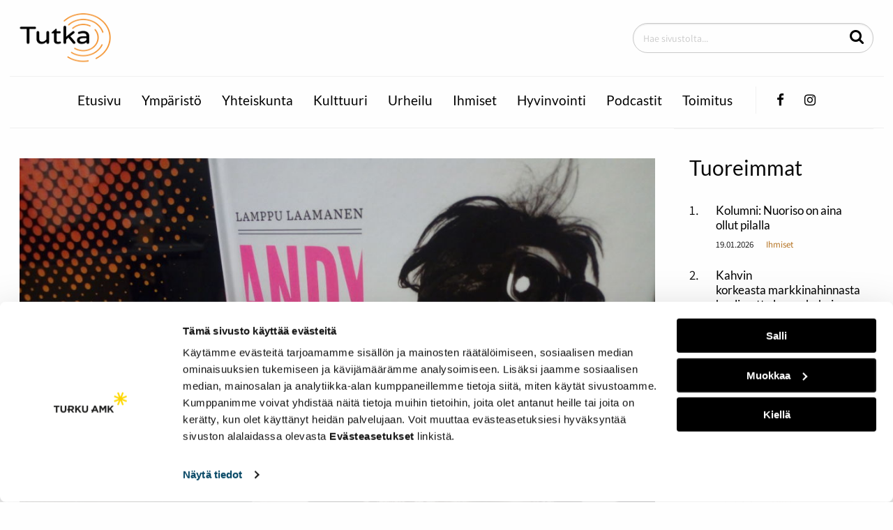

--- FILE ---
content_type: text/html; charset=UTF-8
request_url: https://tutka.pro/livepalat/aitoa-asiointia-kirjan-luominen-andy-mccoyn-kanssa/
body_size: 10096
content:
<!doctype html>
<html lang="fi" class="Single">
  <head>
    <meta charset="utf-8">
    <meta http-equiv="x-ua-compatible" content="ie=edge">
    <meta name="viewport" content="width=device-width, initial-scale=1.0">

	<script id="Cookiebot" src="https://consent.cookiebot.com/uc.js" data-culture="FI"
        data-cbid="dec019d0-6b64-4c69-a307-1c43597ff6a2" async></script>

    <title>Aitoa Asiointia: Kirjaprojekti Andy McCoyn kanssa &#8211; Tutka</title>
<meta name='robots' content='max-image-preview:large' />
<style id='wp-img-auto-sizes-contain-inline-css' type='text/css'>
img:is([sizes=auto i],[sizes^="auto," i]){contain-intrinsic-size:3000px 1500px}
/*# sourceURL=wp-img-auto-sizes-contain-inline-css */
</style>
<style id='wp-block-library-inline-css' type='text/css'>
:root{--wp-block-synced-color:#7a00df;--wp-block-synced-color--rgb:122,0,223;--wp-bound-block-color:var(--wp-block-synced-color);--wp-editor-canvas-background:#ddd;--wp-admin-theme-color:#007cba;--wp-admin-theme-color--rgb:0,124,186;--wp-admin-theme-color-darker-10:#006ba1;--wp-admin-theme-color-darker-10--rgb:0,107,160.5;--wp-admin-theme-color-darker-20:#005a87;--wp-admin-theme-color-darker-20--rgb:0,90,135;--wp-admin-border-width-focus:2px}@media (min-resolution:192dpi){:root{--wp-admin-border-width-focus:1.5px}}.wp-element-button{cursor:pointer}:root .has-very-light-gray-background-color{background-color:#eee}:root .has-very-dark-gray-background-color{background-color:#313131}:root .has-very-light-gray-color{color:#eee}:root .has-very-dark-gray-color{color:#313131}:root .has-vivid-green-cyan-to-vivid-cyan-blue-gradient-background{background:linear-gradient(135deg,#00d084,#0693e3)}:root .has-purple-crush-gradient-background{background:linear-gradient(135deg,#34e2e4,#4721fb 50%,#ab1dfe)}:root .has-hazy-dawn-gradient-background{background:linear-gradient(135deg,#faaca8,#dad0ec)}:root .has-subdued-olive-gradient-background{background:linear-gradient(135deg,#fafae1,#67a671)}:root .has-atomic-cream-gradient-background{background:linear-gradient(135deg,#fdd79a,#004a59)}:root .has-nightshade-gradient-background{background:linear-gradient(135deg,#330968,#31cdcf)}:root .has-midnight-gradient-background{background:linear-gradient(135deg,#020381,#2874fc)}:root{--wp--preset--font-size--normal:16px;--wp--preset--font-size--huge:42px}.has-regular-font-size{font-size:1em}.has-larger-font-size{font-size:2.625em}.has-normal-font-size{font-size:var(--wp--preset--font-size--normal)}.has-huge-font-size{font-size:var(--wp--preset--font-size--huge)}.has-text-align-center{text-align:center}.has-text-align-left{text-align:left}.has-text-align-right{text-align:right}.has-fit-text{white-space:nowrap!important}#end-resizable-editor-section{display:none}.aligncenter{clear:both}.items-justified-left{justify-content:flex-start}.items-justified-center{justify-content:center}.items-justified-right{justify-content:flex-end}.items-justified-space-between{justify-content:space-between}.screen-reader-text{border:0;clip-path:inset(50%);height:1px;margin:-1px;overflow:hidden;padding:0;position:absolute;width:1px;word-wrap:normal!important}.screen-reader-text:focus{background-color:#ddd;clip-path:none;color:#444;display:block;font-size:1em;height:auto;left:5px;line-height:normal;padding:15px 23px 14px;text-decoration:none;top:5px;width:auto;z-index:100000}html :where(.has-border-color){border-style:solid}html :where([style*=border-top-color]){border-top-style:solid}html :where([style*=border-right-color]){border-right-style:solid}html :where([style*=border-bottom-color]){border-bottom-style:solid}html :where([style*=border-left-color]){border-left-style:solid}html :where([style*=border-width]){border-style:solid}html :where([style*=border-top-width]){border-top-style:solid}html :where([style*=border-right-width]){border-right-style:solid}html :where([style*=border-bottom-width]){border-bottom-style:solid}html :where([style*=border-left-width]){border-left-style:solid}html :where(img[class*=wp-image-]){height:auto;max-width:100%}:where(figure){margin:0 0 1em}html :where(.is-position-sticky){--wp-admin--admin-bar--position-offset:var(--wp-admin--admin-bar--height,0px)}@media screen and (max-width:600px){html :where(.is-position-sticky){--wp-admin--admin-bar--position-offset:0px}}
/*# sourceURL=/wp-includes/css/dist/block-library/common.min.css */
</style>
<style id='classic-theme-styles-inline-css' type='text/css'>
/*! This file is auto-generated */
.wp-block-button__link{color:#fff;background-color:#32373c;border-radius:9999px;box-shadow:none;text-decoration:none;padding:calc(.667em + 2px) calc(1.333em + 2px);font-size:1.125em}.wp-block-file__button{background:#32373c;color:#fff;text-decoration:none}
/*# sourceURL=/wp-includes/css/classic-themes.min.css */
</style>
<link rel='stylesheet' id='hurrytimer-css' href='https://tutka.pro/wp-content/uploads/hurrytimer/css/56819304ebcc93f6.css?ver=6.9' type='text/css' media='all' />
<link rel='stylesheet' id='theme-css-css' href='https://tutka.pro/wp-content/themes/tutka/assets/dist/main.css?ver=1.12.0' type='text/css' media='all' />
<link rel='stylesheet' id='theme_assets/font-awesome-css' href='https://tutka.pro/wp-content/themes/tutka/node_modules/font-awesome/css/font-awesome.css' type='text/css' media='all' />
<script type="text/javascript" src="https://tutka.pro/wp-includes/js/jquery/jquery.min.js?ver=3.7.1" id="jquery-core-js"></script>
<script type="text/javascript" src="https://tutka.pro/wp-includes/js/jquery/jquery-migrate.min.js?ver=3.4.1" id="jquery-migrate-js"></script>
<script type="text/javascript" src="https://tutka.pro/wp-content/plugins/dustpress-js-master/js/dustpress-min.js?ver=1.1.1" id="dustpress-js"></script>
<!-- Analytics by WP Statistics - https://wp-statistics.com -->
		<style type="text/css" id="wp-custom-css">
			.sidebar .some-feeds{
	display:none;
}

header .social>li:nth-child(2){
   display:none;
}

.page-id-1691 .sidebar-visibility {
	display:none;
}

/*
aside div.row .small-12.columns {
	display:none;
}
*/		</style>
		

	<style>
		#CybotCookiebotDialogPoweredbyCybot,
		#CybotCookiebotDialogPoweredByText {
			display: none !important;
		}
	</style>
  </head>

  <body class="wp-singular post-template-default single single-post postid-36877 single-format-standard wp-theme-tutka aitoa-asiointia-kirjan-luominen-andy-mccoyn-kanssa">

  
  	<header>
  		<div class="row">

			
  			<div class="small-5 medium-5 large-4 columns header__col-1">
		  		<div class="logo">
					
						<a href="/" id="logolink">
							
								<img width="146" height="80" src="https://tutka.pro/wp-content/uploads/2019/09/tutka_logo.png" class="attachment-large size-large" alt="" decoding="async" loading="lazy" />
							
						</a>
					
		  		</div>
		  	</div>

			
			<div class="small-5 medium-5 large-4 columns header__col-2">
				
			</div>

			
		  	<div class="large-4 columns header__col-3 show-for-large">
			  	<div class="search">
			  		<form role="search" id="search" action="/" method="get">
						<input type="text" id="search-input" name="s" placeholder="Hae sivustolta..." aria-label="Hae sivustolta...">
						<button aria-label="Hae" id="js-search-button" type="submit">
							<i class="fa fa-search"></i>
						</button>
					</form>
			  	</div>
			</div>

			
			<div class="small-2 medium-2 columns header__col-3 show-for-small hide-for-large">
			  	<button class="menu-button" id="menu-btn" aria-label="Päävalikko" aria-expanded="false">
		          	<span class="burger-icon"></span><span class="screen-reader-text">Valikko</span>
		        </button>
			</div>

		</div>


		
		<nav class="mobile-menu show-for-small hide-for-large" id="mobile-menu">
			<div class="search">
				<form role="search" id="search-mob" action="/" method="get">
					<input type="text" id="search-input-mob" name="s" placeholder="Hae sivustolta..." aria-label="Hae sivustolta...">
					<button id="js-search-button-mob" type="submit">
						<i class="fa fa-search"></i>
					</button>
				</form>
		  	</div>

			
			<ul class="menu-depth-1 menu vertical intro">
	
		
		<li class="menu-item menu-item-10" id="menu_item_10">
<a href="https://tutka.pro/" class="mobile-menu__link">Etusivu</a>


	
		
		
		
	

</li>
	
		
		<li class="menu-item menu-item-6182" id="menu_item_6182">
<a href="https://tutka.pro/category/ymparisto/" class="mobile-menu__link">Ympäristö</a>


	
		
		
		
	

</li>
	
		
		<li class="menu-item menu-item-2957" id="menu_item_2957">
<a href="https://tutka.pro/category/yhteiskunta/" class="mobile-menu__link">Yhteiskunta</a>


	
		
		
		
	

</li>
	
		
		<li class="menu-item menu-item-2470" id="menu_item_2470">
<a href="https://tutka.pro/category/kulttuuri/" class="mobile-menu__link">Kulttuuri</a>


	
		
		
		
	

</li>
	
		
		<li class="menu-item menu-item-2469" id="menu_item_2469">
<a href="https://tutka.pro/category/urheilu/" class="mobile-menu__link">Urheilu</a>


	
		
		
		
	

</li>
	
		
		<li class="menu-item menu-item-7279" id="menu_item_7279">
<a href="https://tutka.pro/category/ihmiset/" class="mobile-menu__link">Ihmiset</a>


	
		
		
		
	

</li>
	
		
		<li class="menu-item menu-item-333" id="menu_item_333">
<a href="https://tutka.pro/category/hyvinvointi/" class="mobile-menu__link">Hyvinvointi</a>


	
		
		
		
	

</li>
	
		
		<li class="menu-item menu-item-4630" id="menu_item_4630">
<a href="https://tutka.pro/category/podcastit/" class="mobile-menu__link">Podcastit</a>


	
		
		
		
	

</li>
	
		
		<li class="menu-item menu-item-1691" id="menu_item_1691">
<a href="https://tutka.pro/toimitus/" class="mobile-menu__link">Toimitus</a>


	
		
		
		
	

</li>
	
</ul>

			
	      	<ul class="menu social">
				<li class="mobile-menu__item">
		        	<a aria-label="Facebook-sivumme" href="https://fi-fi.facebook.com/Tutka-165045366868066/" class="mobile-menu__link">
		        		<i class="fa fa-facebook">
		        		</i>
						<span class="screen-reader-text">Facebook</span>
		        	</a>
		        </li>
        		<li class="mobile-menu__item">
        			<a aria-label="Twitter-tilimme" href="" class="mobile-menu__link">
        				<i class="fa fa-twitter"></i>
						<span class="screen-reader-text">Twitter</span>
        			</a>
        		</li>
        		<li class="mobile-menu__item">
        			<a aria-label="Instagram-tilimme" href="https://www.instagram.com/tutkapro/" class="mobile-menu__link">
        				<i class="fa fa-instagram"></i>
						<span class="screen-reader-text">Instagram</span>
        			</a>
        		</li>
	      	</ul>
	  	</nav>


		
		<div class="row show-for-large">
			<div class="small-12 columns">
			  	<nav class="main-menu">

					<ul class="menu-depth-1 menu">
	
		
		<li class="menu-item menu-item-10 menu-item menu-item-10 main-menu__item" id="menu_item_10">

    <a href="https://tutka.pro/" class="main-menu__link">
        Etusivu
    </a>

    
    
        
            
            
            
        
    
</li>
	
		
		<li class="menu-item menu-item-6182 menu-item menu-item-6182 main-menu__item" id="menu_item_6182">

    <a href="https://tutka.pro/category/ymparisto/" class="main-menu__link">
        Ympäristö
    </a>

    
    
        
            
            
            
        
    
</li>
	
		
		<li class="menu-item menu-item-2957 menu-item menu-item-2957 main-menu__item" id="menu_item_2957">

    <a href="https://tutka.pro/category/yhteiskunta/" class="main-menu__link">
        Yhteiskunta
    </a>

    
    
        
            
            
            
        
    
</li>
	
		
		<li class="menu-item menu-item-2470 menu-item menu-item-2470 main-menu__item" id="menu_item_2470">

    <a href="https://tutka.pro/category/kulttuuri/" class="main-menu__link">
        Kulttuuri
    </a>

    
    
        
            
            
            
        
    
</li>
	
		
		<li class="menu-item menu-item-2469 menu-item menu-item-2469 main-menu__item" id="menu_item_2469">

    <a href="https://tutka.pro/category/urheilu/" class="main-menu__link">
        Urheilu
    </a>

    
    
        
            
            
            
        
    
</li>
	
		
		<li class="menu-item menu-item-7279 menu-item menu-item-7279 main-menu__item" id="menu_item_7279">

    <a href="https://tutka.pro/category/ihmiset/" class="main-menu__link">
        Ihmiset
    </a>

    
    
        
            
            
            
        
    
</li>
	
		
		<li class="menu-item menu-item-333 menu-item menu-item-333 main-menu__item" id="menu_item_333">

    <a href="https://tutka.pro/category/hyvinvointi/" class="main-menu__link">
        Hyvinvointi
    </a>

    
    
        
            
            
            
        
    
</li>
	
		
		<li class="menu-item menu-item-4630 menu-item menu-item-4630 main-menu__item" id="menu_item_4630">

    <a href="https://tutka.pro/category/podcastit/" class="main-menu__link">
        Podcastit
    </a>

    
    
        
            
            
            
        
    
</li>
	
		
		<li class="menu-item menu-item-1691 menu-item menu-item-1691 main-menu__item" id="menu_item_1691">

    <a href="https://tutka.pro/toimitus/" class="main-menu__link">
        Toimitus
    </a>

    
    
        
            
            
            
        
    
</li>
	
</ul>

					
					<ul class="menu social">
						<li class="main-menu__item">
							<a aria-label="Facebook-sivumme" href="https://fi-fi.facebook.com/Tutka-165045366868066/" class="main-menu__link">
								<i class="fa fa-facebook">
								</i>
								<span class="screen-reader-text">Facebook</span>
							</a>
						</li>
						<li class="main-menu__item">
							<a aria-label="Twitter-tilimme" href="" class="main-menu__link">
								<i class="fa fa-twitter"></i>
								<span class="screen-reader-text">Twitter</span>
							</a>
						</li>
						<li class="main-menu__item">
							<a aria-label="Instagram-sivumme" href="https://www.instagram.com/tutkapro/" class="main-menu__link">
								<i class="fa fa-instagram"></i>
								<span class="screen-reader-text">Instagram</span>
							</a>
						</li>
					</ul>
			  	</nav>
			</div>
		</div>
	</header>



<section id="wrapper">




<div class="row">
	
	<div class="small-12 medium-12 large-9 columns">

		<main class="article-page">

			
			<section class="article-head">
				<div class="row">

					
					<div class="small-12 columns">
						<div class="article-head__img-wrapper">
							
                                <div class="img-container">
								    <img width="1024" height="768" src="https://tutka.pro/wp-content/uploads/2018/11/IMG_20181102_184512-1024x768.jpg" class="article-head__img" alt="" decoding="async" loading="lazy" srcset="https://tutka.pro/wp-content/uploads/2018/11/IMG_20181102_184512-1024x768.jpg 1024w, https://tutka.pro/wp-content/uploads/2018/11/IMG_20181102_184512-300x225.jpg 300w, https://tutka.pro/wp-content/uploads/2018/11/IMG_20181102_184512-768x576.jpg 768w" sizes="auto, (max-width: 1024px) 100vw, 1024px" />
                                </div>
								<div class="article-head__img-caption">All-focus</div>
							
						</div>
					</div>

					<div class="small-12 columns text-center article-head__title-wrapper">

						
						
							<a href="https://tutka.pro/livepalat/aitoa-asiointia-kirjan-luominen-andy-mccoyn-kanssa/">
								<p class="article-head__category cat-livepalat">Livepalat</p>
							</a>
						

						
						<h1 class="article-head__title">Aitoa Asiointia: Kirjaprojekti Andy McCoyn kanssa</h1>

						
						<div class="article-head__date-wrapper">
							<time class="article-head__date" datetime=2018-11-02 19:14:31>02.11.2018</time>

							
							
								<p class="article-head__author">Radio Tutka</p>
							
						</div>

						
    
    
    
        <div class="soundcloud-wrapper">
            <iframe width="100%" height="300" scrolling="no" frameborder="no" allow="autoplay" src="https://w.soundcloud.com/player/?url=https%3A//api.soundcloud.com/tracks/523809681&color=%23ff5500&auto_play=false&hide_related=false&show_comments=true&show_user=true&show_reposts=false&show_teaser=true&visual=true"></iframe>
        </div>
    

    
    



						
						<p class="article-head__ingress">Toimittaja-kirjailija Ari &quot;Lamppu&quot; Laamanen kertoi Aleksille elämänkertakirja Andyn teosta.</p>

					</div>
				</div>
			</section>

			
			<section class="article-page__content">
				<div class="row">
					<div class="small-12 columns">
						
					</div>
					
				</div>
			</section>

			
			<section class="automatic-listing">
    
        <div class="row">

            
            <div class="small-12 medium-3 large-2 columns show-for-medium">
                <div class="automatic-listing__link first" href="https://tutka.pro/livepalat/tiesitsa-tata-hyva-ja-huono-tuuri/">
                    
                    
                        <a href="https://tutka.pro/category/livepalat/">
                            <p class="automatic-listing__category cat-livepalat">Livepalat</p>
                        </a>
                    

                    
                    <time class="automatic-listing__date" datetime="2023-12-12 19:22:01">12.12.2023</time>
                </div>
            </div>

            
            <div class="small-5 medium-2 large-2 columns">
                <a class="automatic-listing__link" href="https://tutka.pro/livepalat/tiesitsa-tata-hyva-ja-huono-tuuri/">
                    
    
        

        
        
            <div class="soundcloud-wrapper">
                <iframe width="100%" height="300" scrolling="no" frameborder="no" allow="autoplay" src="https://w.soundcloud.com/player/?url=https%3A//api.soundcloud.com/tracks/1688506911&color=%23ff5500&auto_play=false&hide_related=false&show_comments=true&show_user=true&show_reposts=false&show_teaser=true&visual=true"></iframe><div style="font-size: 10px; color: #cccccc;line-break: anywhere;word-break: normal;overflow: hidden;white-space: nowrap;text-overflow: ellipsis; font-family: Interstate,Lucida Grande,Lucida Sans Unicode,Lucida Sans,Garuda,Verdana,Tahoma,sans-serif;font-weight: 100;"><a href="https://soundcloud.com/radiotutka" title="Radio Tutka" target="_blank" style="color: #cccccc; text-decoration: none;">Radio Tutka</a> · <a href="https://soundcloud.com/radiotutka/tiesitsa-tata-hyva-ja-huono-tuuri" title="Tiesitsä Tätä: hyvä ja huono tuuri" target="_blank" style="color: #cccccc; text-decoration: none;">Tiesitsä Tätä: hyvä ja huono tuuri</a></div>
            </div>
        

        
        

    



                </a>
            </div>

            
            <div class="small-7 medium-7 large-8 columns">
                <a class="automatic-listing__link" href="https://tutka.pro/livepalat/tiesitsa-tata-hyva-ja-huono-tuuri/">
                    <h2 class="automatic-listing__title">Tiesitsä tätä: Hyvä ja huono tuuri</h2>
                    <div class="automatic-listing__small-only">
                        <time class="automatic-listing__date" datetime="2023-12-12 19:22:01">12.12.2023</time>
			
				<span class="automatic-listing__category">Livepalat</span>
			
                    </div>
                    <p class="automatic-listing__ingress">
                        
                            <p>Tässä jaksossa käsitellään hyvää tuuria, huonoa tuuria sekä taikauskoa. Jakson lopussa raaputetaan arpoja kilpaa.</p>
                        
                    </p>
                </a>
            </div>

        </div>
    
        <div class="row">

            
            <div class="small-12 medium-3 large-2 columns show-for-medium">
                <div class="automatic-listing__link first" href="https://tutka.pro/livepalat/tiesitsa-tata-syksyn-harmaus-ja-disneyn-synttarit/">
                    
                    
                        <a href="https://tutka.pro/category/livepalat/">
                            <p class="automatic-listing__category cat-livepalat">Livepalat</p>
                        </a>
                    

                    
                    <time class="automatic-listing__date" datetime="2023-12-12 19:15:52">12.12.2023</time>
                </div>
            </div>

            
            <div class="small-5 medium-2 large-2 columns">
                <a class="automatic-listing__link" href="https://tutka.pro/livepalat/tiesitsa-tata-syksyn-harmaus-ja-disneyn-synttarit/">
                    
    
        

        
        
            <div class="soundcloud-wrapper">
                <iframe width="100%" height="300" scrolling="no" frameborder="no" allow="autoplay" src="https://w.soundcloud.com/player/?url=https%3A//api.soundcloud.com/tracks/1688506851&color=%23ff5500&auto_play=false&hide_related=false&show_comments=true&show_user=true&show_reposts=false&show_teaser=true&visual=true"></iframe><div style="font-size: 10px; color: #cccccc;line-break: anywhere;word-break: normal;overflow: hidden;white-space: nowrap;text-overflow: ellipsis; font-family: Interstate,Lucida Grande,Lucida Sans Unicode,Lucida Sans,Garuda,Verdana,Tahoma,sans-serif;font-weight: 100;"><a href="https://soundcloud.com/radiotutka" title="Radio Tutka" target="_blank" style="color: #cccccc; text-decoration: none;">Radio Tutka</a> · <a href="https://soundcloud.com/radiotutka/tiesitsa-tata-harmaus-ja-disneyn-synttarit" title="Tiesitsä Tätä: harmaus ja Disneyn synttärit" target="_blank" style="color: #cccccc; text-decoration: none;">Tiesitsä Tätä: harmaus ja Disneyn synttärit</a></div>
            </div>
        

        
        

    



                </a>
            </div>

            
            <div class="small-7 medium-7 large-8 columns">
                <a class="automatic-listing__link" href="https://tutka.pro/livepalat/tiesitsa-tata-syksyn-harmaus-ja-disneyn-synttarit/">
                    <h2 class="automatic-listing__title">Tiesitsä tätä: Syksyn harmaus ja Disneyn synttärit</h2>
                    <div class="automatic-listing__small-only">
                        <time class="automatic-listing__date" datetime="2023-12-12 19:15:52">12.12.2023</time>
			
				<span class="automatic-listing__category">Livepalat</span>
			
                    </div>
                    <p class="automatic-listing__ingress">
                        
                            <p>Jaksossa puhutaan syksyn harmaudesta ja kaamosmasennuksesta sekä käydään läpi faktoja satavuotiaasta Disneystä.</p>
                        
                    </p>
                </a>
            </div>

        </div>
    
        <div class="row">

            
            <div class="small-12 medium-3 large-2 columns show-for-medium">
                <div class="automatic-listing__link first" href="https://tutka.pro/livepalat/tiesitsa-tata-halloween-ja-muut-syksyiset-juhlat/">
                    
                    
                        <a href="https://tutka.pro/category/livepalat/">
                            <p class="automatic-listing__category cat-livepalat">Livepalat</p>
                        </a>
                    

                    
                    <time class="automatic-listing__date" datetime="2023-12-12 15:47:26">12.12.2023</time>
                </div>
            </div>

            
            <div class="small-5 medium-2 large-2 columns">
                <a class="automatic-listing__link" href="https://tutka.pro/livepalat/tiesitsa-tata-halloween-ja-muut-syksyiset-juhlat/">
                    
    
        

        
        
            <div class="soundcloud-wrapper">
                <iframe width="100%" height="300" scrolling="no" frameborder="no" allow="autoplay" src="https://w.soundcloud.com/player/?url=https%3A//api.soundcloud.com/tracks/1688506794&color=%23ff5500&auto_play=false&hide_related=false&show_comments=true&show_user=true&show_reposts=false&show_teaser=true&visual=true"></iframe><div style="font-size: 10px; color: #cccccc;line-break: anywhere;word-break: normal;overflow: hidden;white-space: nowrap;text-overflow: ellipsis; font-family: Interstate,Lucida Grande,Lucida Sans Unicode,Lucida Sans,Garuda,Verdana,Tahoma,sans-serif;font-weight: 100;"><a href="https://soundcloud.com/radiotutka" title="Radio Tutka" target="_blank" style="color: #cccccc; text-decoration: none;">Radio Tutka</a> · <a href="https://soundcloud.com/radiotutka/tiesitsa-tata-halloween" title="Tiesitsä Tätä: Halloween" target="_blank" style="color: #cccccc; text-decoration: none;">Tiesitsä Tätä: Halloween</a></div>
            </div>
        

        
        

    



                </a>
            </div>

            
            <div class="small-7 medium-7 large-8 columns">
                <a class="automatic-listing__link" href="https://tutka.pro/livepalat/tiesitsa-tata-halloween-ja-muut-syksyiset-juhlat/">
                    <h2 class="automatic-listing__title">Tiesitsä tätä: Halloween ja muut syksyiset juhlat</h2>
                    <div class="automatic-listing__small-only">
                        <time class="automatic-listing__date" datetime="2023-12-12 15:47:26">12.12.2023</time>
			
				<span class="automatic-listing__category">Livepalat</span>
			
                    </div>
                    <p class="automatic-listing__ingress">
                        
                            <p>Jaksossa puhutaan halloweenista ja erilaisista halloweenin viettotavoista. Lisäksi ohjelmassa käydään läpi suomalaisia syksyisiä juhlia. </p>
                        
                    </p>
                </a>
            </div>

        </div>
    
        <div class="row">

            
            <div class="small-12 medium-3 large-2 columns show-for-medium">
                <div class="automatic-listing__link first" href="https://tutka.pro/livepalat/hatatila-2-kurpitsakeittoa-ja-makaroonimossoa/">
                    
                    
                        <a href="https://tutka.pro/category/livepalat/">
                            <p class="automatic-listing__category cat-livepalat">Livepalat</p>
                        </a>
                    

                    
                    <time class="automatic-listing__date" datetime="2023-12-11 16:28:49">11.12.2023</time>
                </div>
            </div>

            
            <div class="small-5 medium-2 large-2 columns">
                <a class="automatic-listing__link" href="https://tutka.pro/livepalat/hatatila-2-kurpitsakeittoa-ja-makaroonimossoa/">
                    
    
        

        
        
            <div class="soundcloud-wrapper">
                <iframe width="100%" height="300" scrolling="no" frameborder="no" allow="autoplay" src="https://w.soundcloud.com/player/?url=https%3A//api.soundcloud.com/tracks/1687726992&color=%23ff5500&auto_play=false&hide_related=true&show_comments=false&show_user=true&show_reposts=false&show_teaser=false&visual=true"></iframe><div style="font-size: 10px; color: #cccccc;line-break: anywhere;word-break: normal;overflow: hidden;white-space: nowrap;text-overflow: ellipsis; font-family: Interstate,Lucida Grande,Lucida Sans Unicode,Lucida Sans,Garuda,Verdana,Tahoma,sans-serif;font-weight: 100;"><a href="https://soundcloud.com/radiotutka" title="Radio Tutka" target="_blank" style="color: #cccccc; text-decoration: none;">Radio Tutka</a> · <a href="https://soundcloud.com/radiotutka/hatatila-2-kurpitsakeitto-ja-makaroonimosso" title="Hätätila 2: kurpitsakeittoa ja makaroonimössöä" target="_blank" style="color: #cccccc; text-decoration: none;">Hätätila 2: kurpitsakeittoa ja makaroonimössöä</a></div>
            </div>
        

        
        

    



                </a>
            </div>

            
            <div class="small-7 medium-7 large-8 columns">
                <a class="automatic-listing__link" href="https://tutka.pro/livepalat/hatatila-2-kurpitsakeittoa-ja-makaroonimossoa/">
                    <h2 class="automatic-listing__title">Hätätila 2: kurpitsakeittoa ja makaroonimössöä</h2>
                    <div class="automatic-listing__small-only">
                        <time class="automatic-listing__date" datetime="2023-12-11 16:28:49">11.12.2023</time>
			
				<span class="automatic-listing__category">Livepalat</span>
			
                    </div>
                    <p class="automatic-listing__ingress">
                        
                            <p></p>
                        
                    </p>
                </a>
            </div>

        </div>
    
        <div class="row">

            
            <div class="small-12 medium-3 large-2 columns show-for-medium">
                <div class="automatic-listing__link first" href="https://tutka.pro/livepalat/hatatila-1-kuka-huutaa-ruokapoydassa/">
                    
                    
                        <a href="https://tutka.pro/category/livepalat/">
                            <p class="automatic-listing__category cat-livepalat">Livepalat</p>
                        </a>
                    

                    
                    <time class="automatic-listing__date" datetime="2023-11-30 20:23:26">30.11.2023</time>
                </div>
            </div>

            
            <div class="small-5 medium-2 large-2 columns">
                <a class="automatic-listing__link" href="https://tutka.pro/livepalat/hatatila-1-kuka-huutaa-ruokapoydassa/">
                    
    
        

        
        
            <div class="soundcloud-wrapper">
                <iframe width="100%" height="300" scrolling="no" frameborder="no" allow="autoplay" src="https://w.soundcloud.com/player/?url=https%3A//api.soundcloud.com/tracks/1678533180&color=%23ff5500&auto_play=false&hide_related=false&show_comments=true&show_user=true&show_reposts=false&show_teaser=true&visual=true"></iframe><div style="font-size: 10px; color: #cccccc;line-break: anywhere;word-break: normal;overflow: hidden;white-space: nowrap;text-overflow: ellipsis; font-family: Interstate,Lucida Grande,Lucida Sans Unicode,Lucida Sans,Garuda,Verdana,Tahoma,sans-serif;font-weight: 100;"><a href="https://soundcloud.com/radiotutka" title="Radio Tutka" target="_blank" style="color: #cccccc; text-decoration: none;">Radio Tutka</a> · <a href="https://soundcloud.com/radiotutka/hatatila" title="HÄTÄTILA podcast 1" target="_blank" style="color: #cccccc; text-decoration: none;">HÄTÄTILA podcast 1</a></div>

            </div>
        

        
        

    



                </a>
            </div>

            
            <div class="small-7 medium-7 large-8 columns">
                <a class="automatic-listing__link" href="https://tutka.pro/livepalat/hatatila-1-kuka-huutaa-ruokapoydassa/">
                    <h2 class="automatic-listing__title">Hätätila 1: kuka huutaa ruokapöydässä?</h2>
                    <div class="automatic-listing__small-only">
                        <time class="automatic-listing__date" datetime="2023-11-30 20:23:26">30.11.2023</time>
			
				<span class="automatic-listing__category">Livepalat</span>
			
                    </div>
                    <p class="automatic-listing__ingress">
                        
                            <p></p>
                        
                    </p>
                </a>
            </div>

        </div>
    
        <div class="row">

            
            <div class="small-12 medium-3 large-2 columns show-for-medium">
                <div class="automatic-listing__link first" href="https://tutka.pro/livepalat/allujallu-podcast-6-tapaus-rainbow-ja-hammaslaakarissa-ilman-housuja/">
                    
                    
                        <a href="https://tutka.pro/category/livepalat/">
                            <p class="automatic-listing__category cat-livepalat">Livepalat</p>
                        </a>
                    

                    
                    <time class="automatic-listing__date" datetime="2023-11-29 10:07:14">29.11.2023</time>
                </div>
            </div>

            
            <div class="small-5 medium-2 large-2 columns">
                <a class="automatic-listing__link" href="https://tutka.pro/livepalat/allujallu-podcast-6-tapaus-rainbow-ja-hammaslaakarissa-ilman-housuja/">
                    
    
        

        
        
            <div class="soundcloud-wrapper">
                <iframe width="100%" height="300" scrolling="no" frameborder="no" allow="autoplay" src="https://w.soundcloud.com/player/?url=https%3A//api.soundcloud.com/tracks/1677299187&color=%23ff5500&auto_play=false&hide_related=false&show_comments=true&show_user=true&show_reposts=false&show_teaser=true&visual=true"></iframe><div style="font-size: 10px; color: #cccccc;line-break: anywhere;word-break: normal;overflow: hidden;white-space: nowrap;text-overflow: ellipsis; font-family: Interstate,Lucida Grande,Lucida Sans Unicode,Lucida Sans,Garuda,Verdana,Tahoma,sans-serif;font-weight: 100;"><a href="https://soundcloud.com/radiotutka" title="Radio Tutka" target="_blank" style="color: #cccccc; text-decoration: none;">Radio Tutka</a> · <a href="https://soundcloud.com/radiotutka/allujallu-podcast-6-tapaus-rainbow-ja-hammaslaakarissa-ilman-housuja" title="Allu&amp;Jallu PODCAST 6 Tapaus Rainbow ja hammaslääkärissä ilman housuja" target="_blank" style="color: #cccccc; text-decoration: none;">Allu&amp;Jallu PODCAST 6 Tapaus Rainbow ja hammaslääkärissä ilman housuja</a></div>
            </div>
        

        
        

    



                </a>
            </div>

            
            <div class="small-7 medium-7 large-8 columns">
                <a class="automatic-listing__link" href="https://tutka.pro/livepalat/allujallu-podcast-6-tapaus-rainbow-ja-hammaslaakarissa-ilman-housuja/">
                    <h2 class="automatic-listing__title">Allu&amp;Jallu PODCAST 6 Tapaus Rainbow ja hammaslääkärissä ilman housuja</h2>
                    <div class="automatic-listing__small-only">
                        <time class="automatic-listing__date" datetime="2023-11-29 10:07:14">29.11.2023</time>
			
				<span class="automatic-listing__category">Livepalat</span>
			
                    </div>
                    <p class="automatic-listing__ingress">
                        
                            <p>Tänään poikia puhututtaa Rainbow-brändin katoaminen sekä hammaslääkärit.</p>
                        
                    </p>
                </a>
            </div>

        </div>
    
        <div class="row">

            
            <div class="small-12 medium-3 large-2 columns show-for-medium">
                <div class="automatic-listing__link first" href="https://tutka.pro/livepalat/allujallu-podcast-5-risset-ja-lapsuuden-sarjat/">
                    
                    
                        <a href="https://tutka.pro/category/livepalat/">
                            <p class="automatic-listing__category cat-livepalat">Livepalat</p>
                        </a>
                    

                    
                    <time class="automatic-listing__date" datetime="2023-11-23 09:47:47">23.11.2023</time>
                </div>
            </div>

            
            <div class="small-5 medium-2 large-2 columns">
                <a class="automatic-listing__link" href="https://tutka.pro/livepalat/allujallu-podcast-5-risset-ja-lapsuuden-sarjat/">
                    
    
        

        
        
            <div class="soundcloud-wrapper">
                <iframe width="100%" height="300" scrolling="no" frameborder="no" allow="autoplay" src="https://w.soundcloud.com/player/?url=https%3A//api.soundcloud.com/tracks/1672382964&color=%23ff5500&auto_play=false&hide_related=false&show_comments=true&show_user=true&show_reposts=false&show_teaser=true&visual=true"></iframe><div style="font-size: 10px; color: #cccccc;line-break: anywhere;word-break: normal;overflow: hidden;white-space: nowrap;text-overflow: ellipsis; font-family: Interstate,Lucida Grande,Lucida Sans Unicode,Lucida Sans,Garuda,Verdana,Tahoma,sans-serif;font-weight: 100;"><a href="https://soundcloud.com/radiotutka" title="Radio Tutka" target="_blank" style="color: #cccccc; text-decoration: none;">Radio Tutka</a> · <a href="https://soundcloud.com/radiotutka/allujallu-podcast-5-risset-ja-lapsuuden-sarjat" title="Allu&amp;Jallu PODCAST 5 Risset ja lapsuuden sarjat" target="_blank" style="color: #cccccc; text-decoration: none;">Allu&amp;Jallu PODCAST 5 Risset ja lapsuuden sarjat</a></div>
            </div>
        

        
        

    



                </a>
            </div>

            
            <div class="small-7 medium-7 large-8 columns">
                <a class="automatic-listing__link" href="https://tutka.pro/livepalat/allujallu-podcast-5-risset-ja-lapsuuden-sarjat/">
                    <h2 class="automatic-listing__title">Allu&amp;Jallu PODCAST 5 Risset ja lapsuuden sarjat</h2>
                    <div class="automatic-listing__small-only">
                        <time class="automatic-listing__date" datetime="2023-11-23 09:47:47">23.11.2023</time>
			
				<span class="automatic-listing__category">Livepalat</span>
			
                    </div>
                    <p class="automatic-listing__ingress">
                        
                            <p>Tässä jaksossa puidaan muun muassa risteilyjä sekä lapsuuden sarjoja.</p>
                        
                    </p>
                </a>
            </div>

        </div>
    
</section>


			
			<section class="most-listings-medium show-for-medium-only">
				<div class="row">
					
					<div class="small-12 medium-6 columns">
						
						
    


						
						
    
        <section class="most-recent">

            
            <div class="row">
                <div class="small-12 columns">
                    <h2>Tuoreimmat</h2>
                </div>
            </div>

            
            <ol>
            
            <li>
                        <a class="most-recent__link" href="https://tutka.pro/ihmiset/kolumni-nuoriso-on-aina-ollut-pilalla/">
                            <h3 class="most-recent__title">Kolumni: Nuoriso on aina ollut pilalla</h3>
                        </a>
                        <p>
                            <time class="most-recent__date" datetime=2026-01-19 18:24:41>19.01.2026</time>
                            
                                <a href="https://tutka.pro/category/ihmiset/">
                                    <span class="most-recent__category cat-ihmiset">Ihmiset</span>
                                </a>
                            
                        </p>
            </li>
            
            <li>
                        <a class="most-recent__link" href="https://tutka.pro/yhteiskunta/kahvin-korkeasta-markkinahinnasta-huolimatta-lounaskahvi-on-opiskelijoille-edullinen/">
                            <h3 class="most-recent__title">Kahvin korkeasta markkinahinnasta huolimatta lounaskahvi on opiskelijoille edullinen </h3>
                        </a>
                        <p>
                            <time class="most-recent__date" datetime=2025-12-17 17:12:20>17.12.2025</time>
                            
                                <a href="https://tutka.pro/category/yhteiskunta/">
                                    <span class="most-recent__category cat-yhteiskunta">Yhteiskunta</span>
                                </a>
                            
                        </p>
            </li>
            
            <li>
                        <a class="most-recent__link" href="https://tutka.pro/ymparisto/kaytettyna-ostaminen-kertoo-tiedostavasta-kuluttajasta/">
                            <h3 class="most-recent__title">Käytettynä ostaminen kertoo tiedostavasta kuluttajasta</h3>
                        </a>
                        <p>
                            <time class="most-recent__date" datetime=2025-12-17 15:48:12>17.12.2025</time>
                            
                                <a href="https://tutka.pro/category/ymparisto/">
                                    <span class="most-recent__category cat-ymparisto">Ympäristö</span>
                                </a>
                            
                        </p>
            </li>
            
            <li>
                        <a class="most-recent__link" href="https://tutka.pro/kulttuuri/tutka-seurasi-valokuvaajan-tyota-suomen-joutsenen-takilaremontin-aikana/">
                            <h3 class="most-recent__title">Tutka seurasi valokuvaajan työtä Suomen Joutsenen takilaremontin aikana</h3>
                        </a>
                        <p>
                            <time class="most-recent__date" datetime=2025-12-17 09:51:08>17.12.2025</time>
                            
                                <a href="https://tutka.pro/category/kulttuuri/">
                                    <span class="most-recent__category cat-kulttuuri">Kulttuuri</span>
                                </a>
                            
                        </p>
            </li>
            
            <li>
                        <a class="most-recent__link" href="https://tutka.pro/urheilu/kehittynyt-teknologia-ei-ole-rantautunut-salibandyyn-miesten-paasarjassa-asia-on-monesti-resurssikysymys/">
                            <h3 class="most-recent__title">Kehittynyt teknologia ei ole rantautunut salibandyyn – miesten pääsarjassa asia on monesti resurssikysymys</h3>
                        </a>
                        <p>
                            <time class="most-recent__date" datetime=2025-12-17 09:15:47>17.12.2025</time>
                            
                                <a href="https://tutka.pro/category/urheilu/">
                                    <span class="most-recent__category cat-urheilu">Urheilu</span>
                                </a>
                            
                        </p>
            </li>
            
            <li>
                        <a class="most-recent__link" href="https://tutka.pro/hyvinvointi/kylla-ma-osaan-ja-parjaan-iina-grohn-loysi-wellnessmalli-kisamatkalta-uudenlaisen-itsevarmuuden/">
                            <h3 class="most-recent__title">”Kyllä mä osaan ja pärjään” – Iina Gröhn löysi Wellnessmalli-kisamatkalta uudenlaisen itsevarmuuden</h3>
                        </a>
                        <p>
                            <time class="most-recent__date" datetime=2025-12-16 21:08:20>16.12.2025</time>
                            
                                <a href="https://tutka.pro/category/hyvinvointi/">
                                    <span class="most-recent__category cat-hyvinvointi">Hyvinvointi</span>
                                </a>
                            
                        </p>
            </li>
            
            <li>
                        <a class="most-recent__link" href="https://tutka.pro/ihmiset/turkulainen-tapio-vainisto-on-rakentanut-viuluja-kasin-yli-40-vuotta/">
                            <h3 class="most-recent__title">Turkulainen Tapio Vainisto on rakentanut viuluja käsin yli 40 vuotta</h3>
                        </a>
                        <p>
                            <time class="most-recent__date" datetime=2025-12-15 19:55:00>15.12.2025</time>
                            
                                <a href="https://tutka.pro/category/ihmiset/">
                                    <span class="most-recent__category cat-ihmiset">Ihmiset</span>
                                </a>
                            
                        </p>
            </li>
            
            <li>
                        <a class="most-recent__link" href="https://tutka.pro/ihmiset/minkalaisia-asioita-aikuiset-olisivat-halunneet-etta-heidan-lapsuudenkodeissaan-olisi-kasitelty/">
                            <h3 class="most-recent__title">Minkälaisia asioita aikuiset olisivat halunneet, että heidän lapsuudenkodeissaan olisi käsitelty?</h3>
                        </a>
                        <p>
                            <time class="most-recent__date" datetime=2025-12-15 18:43:20>15.12.2025</time>
                            
                                <a href="https://tutka.pro/category/ihmiset/">
                                    <span class="most-recent__category cat-ihmiset">Ihmiset</span>
                                </a>
                            
                        </p>
            </li>
            
            <li>
                        <a class="most-recent__link" href="https://tutka.pro/kulttuuri/krapulaton-kulttuuri-on-nousemassa/">
                            <h3 class="most-recent__title">Krapulaton kulttuuri on nousemassa</h3>
                        </a>
                        <p>
                            <time class="most-recent__date" datetime=2025-12-10 19:27:05>10.12.2025</time>
                            
                                <a href="https://tutka.pro/category/kulttuuri/">
                                    <span class="most-recent__category cat-kulttuuri">Kulttuuri</span>
                                </a>
                            
                        </p>
            </li>
            
            <li>
                        <a class="most-recent__link" href="https://tutka.pro/yhteiskunta/sijaiskotitoiminta-auttaa-kodittomia-kissoja-tottumaan-ihmisiin-on-ihanaa-kun-ne-paasevat-omiin-koteihin/">
                            <h3 class="most-recent__title">Sijaiskotitoiminta auttaa kodittomia kissoja tottumaan ihmisiin – ”On ihanaa, kun ne pääsevät omiin koteihin”</h3>
                        </a>
                        <p>
                            <time class="most-recent__date" datetime=2025-12-10 19:08:32>10.12.2025</time>
                            
                                <a href="https://tutka.pro/category/yhteiskunta/">
                                    <span class="most-recent__category cat-yhteiskunta">Yhteiskunta</span>
                                </a>
                            
                        </p>
            </li>
            
            </ol>
        </section>

					</div>
				</div>
			</section>

		</main>
	</div>

	
	<div class="small-12 medium-12 large-3 columns sidebar-visibility">
		<aside class="sidebar">

			
			
    


			
			
    
        <section class="most-recent">

            
            <div class="row">
                <div class="small-12 columns">
                    <h2>Tuoreimmat</h2>
                </div>
            </div>

            
            <ol>
            
            <li>
                        <a class="most-recent__link" href="https://tutka.pro/ihmiset/kolumni-nuoriso-on-aina-ollut-pilalla/">
                            <h3 class="most-recent__title">Kolumni: Nuoriso on aina ollut pilalla</h3>
                        </a>
                        <p>
                            <time class="most-recent__date" datetime=2026-01-19 18:24:41>19.01.2026</time>
                            
                                <a href="https://tutka.pro/category/ihmiset/">
                                    <span class="most-recent__category cat-ihmiset">Ihmiset</span>
                                </a>
                            
                        </p>
            </li>
            
            <li>
                        <a class="most-recent__link" href="https://tutka.pro/yhteiskunta/kahvin-korkeasta-markkinahinnasta-huolimatta-lounaskahvi-on-opiskelijoille-edullinen/">
                            <h3 class="most-recent__title">Kahvin korkeasta markkinahinnasta huolimatta lounaskahvi on opiskelijoille edullinen </h3>
                        </a>
                        <p>
                            <time class="most-recent__date" datetime=2025-12-17 17:12:20>17.12.2025</time>
                            
                                <a href="https://tutka.pro/category/yhteiskunta/">
                                    <span class="most-recent__category cat-yhteiskunta">Yhteiskunta</span>
                                </a>
                            
                        </p>
            </li>
            
            <li>
                        <a class="most-recent__link" href="https://tutka.pro/ymparisto/kaytettyna-ostaminen-kertoo-tiedostavasta-kuluttajasta/">
                            <h3 class="most-recent__title">Käytettynä ostaminen kertoo tiedostavasta kuluttajasta</h3>
                        </a>
                        <p>
                            <time class="most-recent__date" datetime=2025-12-17 15:48:12>17.12.2025</time>
                            
                                <a href="https://tutka.pro/category/ymparisto/">
                                    <span class="most-recent__category cat-ymparisto">Ympäristö</span>
                                </a>
                            
                        </p>
            </li>
            
            <li>
                        <a class="most-recent__link" href="https://tutka.pro/kulttuuri/tutka-seurasi-valokuvaajan-tyota-suomen-joutsenen-takilaremontin-aikana/">
                            <h3 class="most-recent__title">Tutka seurasi valokuvaajan työtä Suomen Joutsenen takilaremontin aikana</h3>
                        </a>
                        <p>
                            <time class="most-recent__date" datetime=2025-12-17 09:51:08>17.12.2025</time>
                            
                                <a href="https://tutka.pro/category/kulttuuri/">
                                    <span class="most-recent__category cat-kulttuuri">Kulttuuri</span>
                                </a>
                            
                        </p>
            </li>
            
            <li>
                        <a class="most-recent__link" href="https://tutka.pro/urheilu/kehittynyt-teknologia-ei-ole-rantautunut-salibandyyn-miesten-paasarjassa-asia-on-monesti-resurssikysymys/">
                            <h3 class="most-recent__title">Kehittynyt teknologia ei ole rantautunut salibandyyn – miesten pääsarjassa asia on monesti resurssikysymys</h3>
                        </a>
                        <p>
                            <time class="most-recent__date" datetime=2025-12-17 09:15:47>17.12.2025</time>
                            
                                <a href="https://tutka.pro/category/urheilu/">
                                    <span class="most-recent__category cat-urheilu">Urheilu</span>
                                </a>
                            
                        </p>
            </li>
            
            <li>
                        <a class="most-recent__link" href="https://tutka.pro/hyvinvointi/kylla-ma-osaan-ja-parjaan-iina-grohn-loysi-wellnessmalli-kisamatkalta-uudenlaisen-itsevarmuuden/">
                            <h3 class="most-recent__title">”Kyllä mä osaan ja pärjään” – Iina Gröhn löysi Wellnessmalli-kisamatkalta uudenlaisen itsevarmuuden</h3>
                        </a>
                        <p>
                            <time class="most-recent__date" datetime=2025-12-16 21:08:20>16.12.2025</time>
                            
                                <a href="https://tutka.pro/category/hyvinvointi/">
                                    <span class="most-recent__category cat-hyvinvointi">Hyvinvointi</span>
                                </a>
                            
                        </p>
            </li>
            
            <li>
                        <a class="most-recent__link" href="https://tutka.pro/ihmiset/turkulainen-tapio-vainisto-on-rakentanut-viuluja-kasin-yli-40-vuotta/">
                            <h3 class="most-recent__title">Turkulainen Tapio Vainisto on rakentanut viuluja käsin yli 40 vuotta</h3>
                        </a>
                        <p>
                            <time class="most-recent__date" datetime=2025-12-15 19:55:00>15.12.2025</time>
                            
                                <a href="https://tutka.pro/category/ihmiset/">
                                    <span class="most-recent__category cat-ihmiset">Ihmiset</span>
                                </a>
                            
                        </p>
            </li>
            
            <li>
                        <a class="most-recent__link" href="https://tutka.pro/ihmiset/minkalaisia-asioita-aikuiset-olisivat-halunneet-etta-heidan-lapsuudenkodeissaan-olisi-kasitelty/">
                            <h3 class="most-recent__title">Minkälaisia asioita aikuiset olisivat halunneet, että heidän lapsuudenkodeissaan olisi käsitelty?</h3>
                        </a>
                        <p>
                            <time class="most-recent__date" datetime=2025-12-15 18:43:20>15.12.2025</time>
                            
                                <a href="https://tutka.pro/category/ihmiset/">
                                    <span class="most-recent__category cat-ihmiset">Ihmiset</span>
                                </a>
                            
                        </p>
            </li>
            
            <li>
                        <a class="most-recent__link" href="https://tutka.pro/kulttuuri/krapulaton-kulttuuri-on-nousemassa/">
                            <h3 class="most-recent__title">Krapulaton kulttuuri on nousemassa</h3>
                        </a>
                        <p>
                            <time class="most-recent__date" datetime=2025-12-10 19:27:05>10.12.2025</time>
                            
                                <a href="https://tutka.pro/category/kulttuuri/">
                                    <span class="most-recent__category cat-kulttuuri">Kulttuuri</span>
                                </a>
                            
                        </p>
            </li>
            
            <li>
                        <a class="most-recent__link" href="https://tutka.pro/yhteiskunta/sijaiskotitoiminta-auttaa-kodittomia-kissoja-tottumaan-ihmisiin-on-ihanaa-kun-ne-paasevat-omiin-koteihin/">
                            <h3 class="most-recent__title">Sijaiskotitoiminta auttaa kodittomia kissoja tottumaan ihmisiin – ”On ihanaa, kun ne pääsevät omiin koteihin”</h3>
                        </a>
                        <p>
                            <time class="most-recent__date" datetime=2025-12-10 19:08:32>10.12.2025</time>
                            
                                <a href="https://tutka.pro/category/yhteiskunta/">
                                    <span class="most-recent__category cat-yhteiskunta">Yhteiskunta</span>
                                </a>
                            
                        </p>
            </li>
            
            </ol>
        </section>


			
			<div class="row">
    <div class="small-12 columns">
        <h2></h2>
    </div>
</div>


		</aside>
	</div>
</div>



</section>
<script type="speculationrules">
{"prefetch":[{"source":"document","where":{"and":[{"href_matches":"/*"},{"not":{"href_matches":["/wp-*.php","/wp-admin/*","/wp-content/uploads/*","/wp-content/*","/wp-content/plugins/*","/wp-content/themes/tutka/*","/*\\?(.+)"]}},{"not":{"selector_matches":"a[rel~=\"nofollow\"]"}},{"not":{"selector_matches":".no-prefetch, .no-prefetch a"}}]},"eagerness":"conservative"}]}
</script>
<style id='global-styles-inline-css' type='text/css'>
:root{--wp--preset--aspect-ratio--square: 1;--wp--preset--aspect-ratio--4-3: 4/3;--wp--preset--aspect-ratio--3-4: 3/4;--wp--preset--aspect-ratio--3-2: 3/2;--wp--preset--aspect-ratio--2-3: 2/3;--wp--preset--aspect-ratio--16-9: 16/9;--wp--preset--aspect-ratio--9-16: 9/16;--wp--preset--gradient--vivid-cyan-blue-to-vivid-purple: linear-gradient(135deg,rgb(6,147,227) 0%,rgb(155,81,224) 100%);--wp--preset--gradient--light-green-cyan-to-vivid-green-cyan: linear-gradient(135deg,rgb(122,220,180) 0%,rgb(0,208,130) 100%);--wp--preset--gradient--luminous-vivid-amber-to-luminous-vivid-orange: linear-gradient(135deg,rgb(252,185,0) 0%,rgb(255,105,0) 100%);--wp--preset--gradient--luminous-vivid-orange-to-vivid-red: linear-gradient(135deg,rgb(255,105,0) 0%,rgb(207,46,46) 100%);--wp--preset--gradient--very-light-gray-to-cyan-bluish-gray: linear-gradient(135deg,rgb(238,238,238) 0%,rgb(169,184,195) 100%);--wp--preset--gradient--cool-to-warm-spectrum: linear-gradient(135deg,rgb(74,234,220) 0%,rgb(151,120,209) 20%,rgb(207,42,186) 40%,rgb(238,44,130) 60%,rgb(251,105,98) 80%,rgb(254,248,76) 100%);--wp--preset--gradient--blush-light-purple: linear-gradient(135deg,rgb(255,206,236) 0%,rgb(152,150,240) 100%);--wp--preset--gradient--blush-bordeaux: linear-gradient(135deg,rgb(254,205,165) 0%,rgb(254,45,45) 50%,rgb(107,0,62) 100%);--wp--preset--gradient--luminous-dusk: linear-gradient(135deg,rgb(255,203,112) 0%,rgb(199,81,192) 50%,rgb(65,88,208) 100%);--wp--preset--gradient--pale-ocean: linear-gradient(135deg,rgb(255,245,203) 0%,rgb(182,227,212) 50%,rgb(51,167,181) 100%);--wp--preset--gradient--electric-grass: linear-gradient(135deg,rgb(202,248,128) 0%,rgb(113,206,126) 100%);--wp--preset--gradient--midnight: linear-gradient(135deg,rgb(2,3,129) 0%,rgb(40,116,252) 100%);--wp--preset--font-size--small: 13px;--wp--preset--font-size--medium: 20px;--wp--preset--font-size--large: 36px;--wp--preset--font-size--x-large: 42px;--wp--preset--spacing--20: 0.44rem;--wp--preset--spacing--30: 0.67rem;--wp--preset--spacing--40: 1rem;--wp--preset--spacing--50: 1.5rem;--wp--preset--spacing--60: 2.25rem;--wp--preset--spacing--70: 3.38rem;--wp--preset--spacing--80: 5.06rem;--wp--preset--shadow--natural: 6px 6px 9px rgba(0, 0, 0, 0.2);--wp--preset--shadow--deep: 12px 12px 50px rgba(0, 0, 0, 0.4);--wp--preset--shadow--sharp: 6px 6px 0px rgba(0, 0, 0, 0.2);--wp--preset--shadow--outlined: 6px 6px 0px -3px rgb(255, 255, 255), 6px 6px rgb(0, 0, 0);--wp--preset--shadow--crisp: 6px 6px 0px rgb(0, 0, 0);}:where(.is-layout-flex){gap: 0.5em;}:where(.is-layout-grid){gap: 0.5em;}body .is-layout-flex{display: flex;}.is-layout-flex{flex-wrap: wrap;align-items: center;}.is-layout-flex > :is(*, div){margin: 0;}body .is-layout-grid{display: grid;}.is-layout-grid > :is(*, div){margin: 0;}:where(.wp-block-columns.is-layout-flex){gap: 2em;}:where(.wp-block-columns.is-layout-grid){gap: 2em;}:where(.wp-block-post-template.is-layout-flex){gap: 1.25em;}:where(.wp-block-post-template.is-layout-grid){gap: 1.25em;}.has-vivid-cyan-blue-to-vivid-purple-gradient-background{background: var(--wp--preset--gradient--vivid-cyan-blue-to-vivid-purple) !important;}.has-light-green-cyan-to-vivid-green-cyan-gradient-background{background: var(--wp--preset--gradient--light-green-cyan-to-vivid-green-cyan) !important;}.has-luminous-vivid-amber-to-luminous-vivid-orange-gradient-background{background: var(--wp--preset--gradient--luminous-vivid-amber-to-luminous-vivid-orange) !important;}.has-luminous-vivid-orange-to-vivid-red-gradient-background{background: var(--wp--preset--gradient--luminous-vivid-orange-to-vivid-red) !important;}.has-very-light-gray-to-cyan-bluish-gray-gradient-background{background: var(--wp--preset--gradient--very-light-gray-to-cyan-bluish-gray) !important;}.has-cool-to-warm-spectrum-gradient-background{background: var(--wp--preset--gradient--cool-to-warm-spectrum) !important;}.has-blush-light-purple-gradient-background{background: var(--wp--preset--gradient--blush-light-purple) !important;}.has-blush-bordeaux-gradient-background{background: var(--wp--preset--gradient--blush-bordeaux) !important;}.has-luminous-dusk-gradient-background{background: var(--wp--preset--gradient--luminous-dusk) !important;}.has-pale-ocean-gradient-background{background: var(--wp--preset--gradient--pale-ocean) !important;}.has-electric-grass-gradient-background{background: var(--wp--preset--gradient--electric-grass) !important;}.has-midnight-gradient-background{background: var(--wp--preset--gradient--midnight) !important;}.has-small-font-size{font-size: var(--wp--preset--font-size--small) !important;}.has-medium-font-size{font-size: var(--wp--preset--font-size--medium) !important;}.has-large-font-size{font-size: var(--wp--preset--font-size--large) !important;}.has-x-large-font-size{font-size: var(--wp--preset--font-size--x-large) !important;}
/*# sourceURL=global-styles-inline-css */
</style>
<script type="text/javascript" src="https://tutka.pro/wp-content/plugins/hurrytimer/assets/js/cookie.min.js?ver=3.14.1" id="hurryt-cookie-js"></script>
<script type="text/javascript" src="https://tutka.pro/wp-content/plugins/hurrytimer/assets/js/jquery.countdown.min.js?ver=2.2.0" id="hurryt-countdown-js"></script>
<script type="text/javascript" id="hurrytimer-js-extra">
/* <![CDATA[ */
var hurrytimer_ajax_object = {"ajax_url":"https://tutka.pro/wp-admin/admin-ajax.php","ajax_nonce":"ffd77c94dd","disable_actions":"","methods":{"COOKIE":1,"IP":2,"USER_SESSION":3},"actionsOptions":{"none":1,"hide":2,"redirect":3,"stockStatus":4,"hideAddToCartButton":5,"displayMessage":6,"expire_coupon":7},"restartOptions":{"none":1,"immediately":2,"afterReload":3,"after_duration":4},"COOKIEPATH":"/","COOKIE_DOMAIN":"","redirect_no_back":"1","expire_coupon_message":"Coupon \"%s\" has expired."};
//# sourceURL=hurrytimer-js-extra
/* ]]> */
</script>
<script type="text/javascript" src="https://tutka.pro/wp-content/plugins/hurrytimer/assets/js/hurrytimer.js?ver=2.14.2" id="hurrytimer-js"></script>
<script type="text/javascript" id="wp-statistics-tracker-js-extra">
/* <![CDATA[ */
var WP_Statistics_Tracker_Object = {"requestUrl":"https://tutka.pro/wp-json/wp-statistics/v2","ajaxUrl":"https://tutka.pro/wp-admin/admin-ajax.php","hitParams":{"wp_statistics_hit":1,"source_type":"post","source_id":36877,"search_query":"","signature":"2ca2edebb206ae2a704a69042b6ea210","endpoint":"hit"},"option":{"dntEnabled":"1","bypassAdBlockers":false,"consentIntegration":{"name":null,"status":[]},"isPreview":false,"userOnline":false,"trackAnonymously":false,"isWpConsentApiActive":false,"consentLevel":"functional"},"isLegacyEventLoaded":"","customEventAjaxUrl":"https://tutka.pro/wp-admin/admin-ajax.php?action=wp_statistics_custom_event&nonce=a38361bacd","onlineParams":{"wp_statistics_hit":1,"source_type":"post","source_id":36877,"search_query":"","signature":"2ca2edebb206ae2a704a69042b6ea210","action":"wp_statistics_online_check"},"jsCheckTime":"60000"};
//# sourceURL=wp-statistics-tracker-js-extra
/* ]]> */
</script>
<script type="text/javascript" src="https://tutka.pro/wp-content/plugins/wp-statistics/assets/js/tracker.js?ver=14.16" id="wp-statistics-tracker-js"></script>
<script type="text/javascript" src="https://tutka.pro/wp-content/themes/tutka/assets/dist/main.js?ver=1.12.0" id="theme-js-js"></script>


	
	
		<footer>
			<div class="row">

				
				<div class="small-12 medium-4 columns">
					<p><a href="https://tutka.pro/saavutettavuusseloste/">Saavutettavuusseloste</a><br />
<a href="https://tutka.pro/evasteasetukset/">Evästeasetukset</a></p>

				</div>
				
				<div class="small-12 medium-4 columns">
					
				</div>
				
				<div class="small-12 medium-4 columns">
					<div class="vastuullista"></div>
<p>&nbsp;</p>

				</div>

			</div>
		</footer>
	

	
	<script>
		jQuery( document ).ready(function( $ ) {
			//Mobile menu activation
			var menuButton = document.getElementById('menu-btn');
			var mobileMenu = document.getElementById('mobile-menu');
			menuButton.addEventListener('click', function (e) {
				menuButton.classList.toggle('is-active');
				if(menuButton.getAttribute( 'aria-expanded' ) === 'false'){
					ariaNewState = true;
				} else { ariaNewState = false; }

				menuButton.setAttribute( 'aria-expanded', ariaNewState );
				mobileMenu.setAttribute( 'aria-hidden', ! ariaNewState );

				e.preventDefault();
				mobileMenu.classList.toggle('is-active');
				this.body.classList.toggle( 'js-mobile-open' );
			});

			$( ".mobile-menu__link" ).click(function() {
				$('.mobile-menu').removeClass( 'is-active' );
				$('#menu-btn').removeClass( 'is-active' );
				ariaNewState = false;
				menuButton.setAttribute( 'aria-expanded', ariaNewState );
				mobileMenu.setAttribute( 'aria-hidden', ! ariaNewState );
				this.body.classList.toggle( 'js-mobile-open' );
			});

			// Get last link from mobile menu.
			const menuNodes = mobileMenu.querySelectorAll( 'a' );
			const lastFocusableLink = menuNodes[menuNodes.length - 1];

			// Move focus to hamburber icon when pressing tab key on last menu link.
			lastFocusableLink.addEventListener( 'keydown', ( e ) => {
				if ( ( e.keyCode === 9 && ! e.shiftKey ) ) {
					e.preventDefault();
					menuButton.focus();
				}
			});

		});
	</script>

</body>
</html>